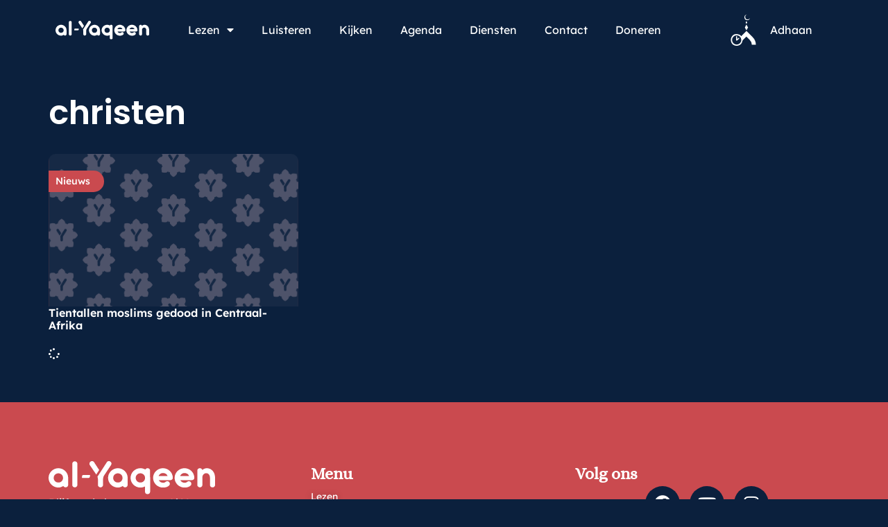

--- FILE ---
content_type: text/css
request_url: https://al-yaqeen.s3.amazonaws.com/uploads/elementor/css/post-64702.css?ver=1765525069
body_size: 2363
content:
.elementor-64702 .elementor-element.elementor-element-94e89f2{--display:flex;--flex-direction:column;--container-widget-width:100%;--container-widget-height:initial;--container-widget-flex-grow:0;--container-widget-align-self:initial;--flex-wrap-mobile:wrap;--margin-top:2em;--margin-bottom:1.5em;--margin-left:0em;--margin-right:0em;}.elementor-64702 .elementor-element.elementor-element-db0e31f .elementor-heading-title{font-family:"Poppins", Sans-serif;font-size:3em;font-weight:600;color:var( --e-global-color-text );}.elementor-64702 .elementor-element.elementor-element-e46ddcd{--display:flex;--flex-direction:column;--container-widget-width:100%;--container-widget-height:initial;--container-widget-flex-grow:0;--container-widget-align-self:initial;--flex-wrap-mobile:wrap;}.elementor-64702 .elementor-element.elementor-element-2b19513{--grid-columns:3;--load-more-message-color:var( --e-global-color-text );--load-more-button-align:center;}.elementor-64702 .elementor-element.elementor-element-2b19513 .elementor-button{background-color:var( --e-global-color-primary );}@media(max-width:1024px){.elementor-64702 .elementor-element.elementor-element-2b19513{--grid-columns:2;}}@media(max-width:767px){.elementor-64702 .elementor-element.elementor-element-2b19513{--grid-columns:1;}}/* Start Custom Fonts CSS */@font-face {
	font-family: 'Poppins';
	font-style: normal;
	font-weight: 300;
	font-display: auto;
	src: url('https://al-yaqeen.s3.amazonaws.com/uploads/2025/08/Poppins-Light.ttf') format('truetype');
}
@font-face {
	font-family: 'Poppins';
	font-style: normal;
	font-weight: 400;
	font-display: auto;
	src: url('https://al-yaqeen.s3.amazonaws.com/uploads/2025/08/Poppins-Regular.ttf') format('truetype');
}
@font-face {
	font-family: 'Poppins';
	font-style: normal;
	font-weight: 500;
	font-display: auto;
	src: url('https://al-yaqeen.s3.amazonaws.com/uploads/2025/08/Poppins-Medium.ttf') format('truetype');
}
@font-face {
	font-family: 'Poppins';
	font-style: normal;
	font-weight: 600;
	font-display: auto;
	src: url('https://al-yaqeen.s3.amazonaws.com/uploads/2025/08/Poppins-SemiBold.ttf') format('truetype');
}
@font-face {
	font-family: 'Poppins';
	font-style: normal;
	font-weight: 700;
	font-display: auto;
	src: url('https://al-yaqeen.s3.amazonaws.com/uploads/2025/08/Poppins-Bold.ttf') format('truetype');
}
/* End Custom Fonts CSS */